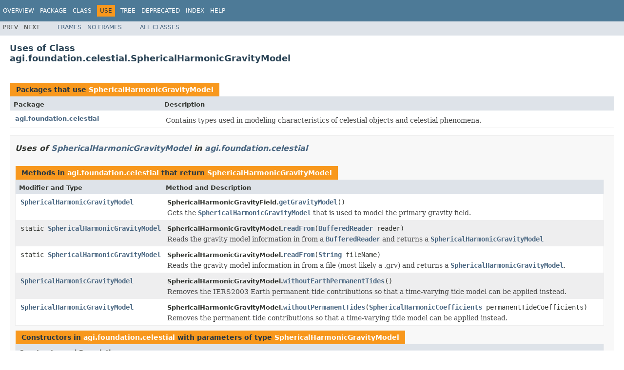

--- FILE ---
content_type: text/html
request_url: https://help.agi.com/AGIComponentsJava/Javadoc/agi-foundation-celestial-class-use-SphericalHarmonicGravityModel.html
body_size: 3120
content:
<!DOCTYPE HTML PUBLIC "-//W3C//DTD HTML 4.01 Transitional//EN" "http://www.w3.org/TR/html4/loose.dtd">
<!-- NewPage -->
<html lang="en">
<head>
<!-- Generated by javadoc (1.8.0_251) on Fri Nov 21 23:00:01 UTC 2025 -->
<meta http-equiv="Content-Type" content="text/html; charset=UTF-8">
<title>Uses of Class agi.foundation.celestial.SphericalHarmonicGravityModel | DME Component Libraries for Java 2025 r2</title>
<meta name="date" content="2025-11-21">
<link rel="stylesheet" type="text/css" href="stylesheet.css" title="Style">
<script type="text/javascript" src="script.js"></script>
<script>
(function(i,s,o,g,r,a,m){i['GoogleAnalyticsObject']=r;i[r]=i[r]||function(){
(i[r].q=i[r].q||[]).push(arguments)},i[r].l=1*new Date();a=s.createElement(o),
m=s.getElementsByTagName(o)[0];a.async=1;a.src=g;m.parentNode.insertBefore(a,m)
})(window,document,'script','//www.google-analytics.com/analytics.js','ga');
ga('create', 'UA-53773706-1', 'auto');
ga('send', 'pageview');
</script></head>
<body>
<script type="text/javascript"><!--
    try {
        if (location.href.indexOf('is-external=true') == -1) {
            parent.document.title="Uses of Class agi.foundation.celestial.SphericalHarmonicGravityModel";
        }
    }
    catch(err) {
    }
//-->
</script>
<noscript>
<div>JavaScript is disabled on your browser.</div>
</noscript>
<!-- ========= START OF TOP NAVBAR ======= -->
<div class="topNav"><a name="navbar.top">
<!--   -->
</a>
<div class="skipNav"><a href="#skip.navbar.top" title="Skip navigation links">Skip navigation links</a></div>
<a name="navbar.top.firstrow">
<!--   -->
</a>
<ul class="navList" title="Navigation">
<li><a href="overview-summary.html">Overview</a></li>
<li><a href="agi-foundation-celestial-package-summary.html">Package</a></li>
<li><a href="agi-foundation-celestial-SphericalHarmonicGravityModel.html" title="class in agi.foundation.celestial">Class</a></li>
<li class="navBarCell1Rev">Use</li>
<li><a href="agi-foundation-celestial-package-tree.html">Tree</a></li>
<li><a href="deprecated-list.html">Deprecated</a></li>
<li><a href="index-all.html">Index</a></li>
<li><a href="help-doc.html">Help</a></li>
</ul>
</div>
<div class="subNav">
<ul class="navList">
<li>Prev</li>
<li>Next</li>
</ul>
<ul class="navList">
<li><a href="index.html?agi-foundation-celestial-class-use-SphericalHarmonicGravityModel.html" target="_top">Frames</a></li>
<li><a href="agi-foundation-celestial-class-use-SphericalHarmonicGravityModel.html" target="_top">No&nbsp;Frames</a></li>
</ul>
<ul class="navList" id="allclasses_navbar_top">
<li><a href="allclasses-noframe.html">All&nbsp;Classes</a></li>
</ul>
<div>
<script type="text/javascript"><!--
  allClassesLink = document.getElementById("allclasses_navbar_top");
  if(window==top) {
    allClassesLink.style.display = "block";
  }
  else {
    allClassesLink.style.display = "none";
  }
  //-->
</script>
</div>
<a name="skip.navbar.top">
<!--   -->
</a></div>
<!-- ========= END OF TOP NAVBAR ========= -->
<div class="header">
<h2 title="Uses of Class agi.foundation.celestial.SphericalHarmonicGravityModel" class="title">Uses of Class<br>agi.foundation.celestial.SphericalHarmonicGravityModel</h2>
</div>
<div class="classUseContainer">
<ul class="blockList">
<li class="blockList">
<table class="useSummary" border="0" cellpadding="3" cellspacing="0" summary="Use table, listing packages, and an explanation">
<caption><span>Packages that use <a href="agi-foundation-celestial-SphericalHarmonicGravityModel.html" title="class in agi.foundation.celestial">SphericalHarmonicGravityModel</a></span><span class="tabEnd">&nbsp;</span></caption>
<tr>
<th class="colFirst" scope="col">Package</th>
<th class="colLast" scope="col">Description</th>
</tr>
<tbody>
<tr class="altColor">
<td class="colFirst"><a href="#agi.foundation.celestial">agi.foundation.celestial</a></td>
<td class="colLast">
<div class="block">Contains types used in modeling characteristics of celestial objects and celestial phenomena.</div>
</td>
</tr>
</tbody>
</table>
</li>
<li class="blockList">
<ul class="blockList">
<li class="blockList"><a name="agi.foundation.celestial">
<!--   -->
</a>
<h3>Uses of <a href="agi-foundation-celestial-SphericalHarmonicGravityModel.html" title="class in agi.foundation.celestial">SphericalHarmonicGravityModel</a> in <a href="agi-foundation-celestial-package-summary.html">agi.foundation.celestial</a></h3>
<table class="useSummary" border="0" cellpadding="3" cellspacing="0" summary="Use table, listing methods, and an explanation">
<caption><span>Methods in <a href="agi-foundation-celestial-package-summary.html">agi.foundation.celestial</a> that return <a href="agi-foundation-celestial-SphericalHarmonicGravityModel.html" title="class in agi.foundation.celestial">SphericalHarmonicGravityModel</a></span><span class="tabEnd">&nbsp;</span></caption>
<tr>
<th class="colFirst" scope="col">Modifier and Type</th>
<th class="colLast" scope="col">Method and Description</th>
</tr>
<tbody>
<tr class="altColor">
<td class="colFirst"><code><a href="agi-foundation-celestial-SphericalHarmonicGravityModel.html" title="class in agi.foundation.celestial">SphericalHarmonicGravityModel</a></code></td>
<td class="colLast"><span class="typeNameLabel">SphericalHarmonicGravityField.</span><code><span class="memberNameLink"><a href="agi-foundation-celestial-SphericalHarmonicGravityField.html#getGravityModel--">getGravityModel</a></span>()</code>
<div class="block">Gets the <a href="agi-foundation-celestial-SphericalHarmonicGravityModel.html" title="class in agi.foundation.celestial"><code>SphericalHarmonicGravityModel</code></a> that is used to model the primary gravity field.</div>
</td>
</tr>
<tr class="rowColor">
<td class="colFirst"><code>static <a href="agi-foundation-celestial-SphericalHarmonicGravityModel.html" title="class in agi.foundation.celestial">SphericalHarmonicGravityModel</a></code></td>
<td class="colLast"><span class="typeNameLabel">SphericalHarmonicGravityModel.</span><code><span class="memberNameLink"><a href="agi-foundation-celestial-SphericalHarmonicGravityModel.html#readFrom-java.io.BufferedReader-">readFrom</a></span>(<a href="http://docs.oracle.com/javase/8/docs/api/java/io/BufferedReader.html?is-external=true" title="class or interface in java.io">BufferedReader</a>&nbsp;reader)</code>
<div class="block">Reads the gravity model information in from a <a href="http://docs.oracle.com/javase/8/docs/api/java/io/BufferedReader.html?is-external=true" title="class or interface in java.io"><code>BufferedReader</code></a> and
    returns a <a href="agi-foundation-celestial-SphericalHarmonicGravityModel.html" title="class in agi.foundation.celestial"><code>SphericalHarmonicGravityModel</code></a></div>
</td>
</tr>
<tr class="altColor">
<td class="colFirst"><code>static <a href="agi-foundation-celestial-SphericalHarmonicGravityModel.html" title="class in agi.foundation.celestial">SphericalHarmonicGravityModel</a></code></td>
<td class="colLast"><span class="typeNameLabel">SphericalHarmonicGravityModel.</span><code><span class="memberNameLink"><a href="agi-foundation-celestial-SphericalHarmonicGravityModel.html#readFrom-java.lang.String-">readFrom</a></span>(<a href="http://docs.oracle.com/javase/8/docs/api/java/lang/String.html?is-external=true" title="class or interface in java.lang">String</a>&nbsp;fileName)</code>
<div class="block">Reads the gravity model information in from a file (most likely a .grv) and
    returns a <a href="agi-foundation-celestial-SphericalHarmonicGravityModel.html" title="class in agi.foundation.celestial"><code>SphericalHarmonicGravityModel</code></a>.</div>
</td>
</tr>
<tr class="rowColor">
<td class="colFirst"><code><a href="agi-foundation-celestial-SphericalHarmonicGravityModel.html" title="class in agi.foundation.celestial">SphericalHarmonicGravityModel</a></code></td>
<td class="colLast"><span class="typeNameLabel">SphericalHarmonicGravityModel.</span><code><span class="memberNameLink"><a href="agi-foundation-celestial-SphericalHarmonicGravityModel.html#withoutEarthPermanentTides--">withoutEarthPermanentTides</a></span>()</code>
<div class="block">Removes the IERS2003 Earth permanent tide contributions so that a time-varying tide model can be applied instead.</div>
</td>
</tr>
<tr class="altColor">
<td class="colFirst"><code><a href="agi-foundation-celestial-SphericalHarmonicGravityModel.html" title="class in agi.foundation.celestial">SphericalHarmonicGravityModel</a></code></td>
<td class="colLast"><span class="typeNameLabel">SphericalHarmonicGravityModel.</span><code><span class="memberNameLink"><a href="agi-foundation-celestial-SphericalHarmonicGravityModel.html#withoutPermanentTides-agi.foundation.celestial.SphericalHarmonicCoefficients-">withoutPermanentTides</a></span>(<a href="agi-foundation-celestial-SphericalHarmonicCoefficients.html" title="class in agi.foundation.celestial">SphericalHarmonicCoefficients</a>&nbsp;permanentTideCoefficients)</code>
<div class="block">Removes the permanent tide contributions so that a time-varying tide model can be applied instead.</div>
</td>
</tr>
</tbody>
</table>
<table class="useSummary" border="0" cellpadding="3" cellspacing="0" summary="Use table, listing constructors, and an explanation">
<caption><span>Constructors in <a href="agi-foundation-celestial-package-summary.html">agi.foundation.celestial</a> with parameters of type <a href="agi-foundation-celestial-SphericalHarmonicGravityModel.html" title="class in agi.foundation.celestial">SphericalHarmonicGravityModel</a></span><span class="tabEnd">&nbsp;</span></caption>
<tr>
<th class="colOne" scope="col">Constructor and Description</th>
</tr>
<tbody>
<tr class="altColor">
<td class="colLast"><code><span class="memberNameLink"><a href="agi-foundation-celestial-SphericalHarmonicGravityField.html#SphericalHarmonicGravityField-agi.foundation.celestial.SphericalHarmonicGravityModel-agi.foundation.celestial.CentralBody-int-int-boolean-agi.foundation.celestial.SolidTideModel-">SphericalHarmonicGravityField</a></span>(<a href="agi-foundation-celestial-SphericalHarmonicGravityModel.html" title="class in agi.foundation.celestial">SphericalHarmonicGravityModel</a>&nbsp;gravityModel,
                             <a href="agi-foundation-celestial-CentralBody.html" title="class in agi.foundation.celestial">CentralBody</a>&nbsp;centralBody,
                             int&nbsp;degree,
                             int&nbsp;order,
                             boolean&nbsp;includeTwoBody,
                             <a href="agi-foundation-celestial-SolidTideModel.html" title="class in agi.foundation.celestial">SolidTideModel</a>&nbsp;tideModel)</code>
<div class="block">Initializes a new instance from a <a href="agi-foundation-celestial-SphericalHarmonicGravityModel.html" title="class in agi.foundation.celestial"><code>SphericalHarmonicGravityModel</code></a>,
    a <code>CentralBody</code> (<a href="agi-foundation-celestial-SphericalHarmonicGravityField.html#getCentralBody--"><code>get</code></a>), the degree and order
    of the subset of the model that this field represents, and a boolean
    representing whether to include two body forces.</div>
</td>
</tr>
<tr class="rowColor">
<td class="colLast"><code><span class="memberNameLink"><a href="agi-foundation-celestial-SphericalHarmonicGravityField.html#SphericalHarmonicGravityField-agi.foundation.celestial.SphericalHarmonicGravityModel-agi.foundation.celestial.CentralBody-int-int-int-int-boolean-agi.foundation.celestial.SolidTideModel-">SphericalHarmonicGravityField</a></span>(<a href="agi-foundation-celestial-SphericalHarmonicGravityModel.html" title="class in agi.foundation.celestial">SphericalHarmonicGravityModel</a>&nbsp;gravityModel,
                             <a href="agi-foundation-celestial-CentralBody.html" title="class in agi.foundation.celestial">CentralBody</a>&nbsp;centralBody,
                             int&nbsp;degree,
                             int&nbsp;order,
                             int&nbsp;partialsDegree,
                             int&nbsp;partialsOrder,
                             boolean&nbsp;includeTwoBody,
                             <a href="agi-foundation-celestial-SolidTideModel.html" title="class in agi.foundation.celestial">SolidTideModel</a>&nbsp;tideModel)</code>
<div class="block">Initializes a new instance from a <a href="agi-foundation-celestial-SphericalHarmonicGravityModel.html" title="class in agi.foundation.celestial"><code>SphericalHarmonicGravityModel</code></a>,
    a <code>CentralBody</code> (<a href="agi-foundation-celestial-SphericalHarmonicGravityField.html#getCentralBody--"><code>get</code></a>), the degree and order
    of the subset of the model that this field represents, the
    degree and order to use when calculating partial derivatives, and a boolean
    representing whether to include two body forces.</div>
</td>
</tr>
<tr class="altColor">
<td class="colLast"><code><span class="memberNameLink"><a href="agi-foundation-celestial-SphericalHarmonicGravityField.html#SphericalHarmonicGravityField-agi.foundation.celestial.SphericalHarmonicGravityModel-int-int-boolean-agi.foundation.celestial.SolidTideModel-">SphericalHarmonicGravityField</a></span>(<a href="agi-foundation-celestial-SphericalHarmonicGravityModel.html" title="class in agi.foundation.celestial">SphericalHarmonicGravityModel</a>&nbsp;gravityModel,
                             int&nbsp;degree,
                             int&nbsp;order,
                             boolean&nbsp;includeTwoBody,
                             <a href="agi-foundation-celestial-SolidTideModel.html" title="class in agi.foundation.celestial">SolidTideModel</a>&nbsp;tideModel)</code>
<div class="block">Initializes a new instance from a <a href="agi-foundation-celestial-SphericalHarmonicGravityModel.html" title="class in agi.foundation.celestial"><code>SphericalHarmonicGravityModel</code></a>, the degree and order
    of the subset of the model that this field represents, and a boolean
    representing whether to include two body forces.</div>
</td>
</tr>
<tr class="rowColor">
<td class="colLast"><code><span class="memberNameLink"><a href="agi-foundation-celestial-SphericalHarmonicGravityField.html#SphericalHarmonicGravityField-agi.foundation.celestial.SphericalHarmonicGravityModel-int-int-int-int-boolean-agi.foundation.celestial.SolidTideModel-">SphericalHarmonicGravityField</a></span>(<a href="agi-foundation-celestial-SphericalHarmonicGravityModel.html" title="class in agi.foundation.celestial">SphericalHarmonicGravityModel</a>&nbsp;gravityModel,
                             int&nbsp;degree,
                             int&nbsp;order,
                             int&nbsp;partialsDegree,
                             int&nbsp;partialsOrder,
                             boolean&nbsp;includeTwoBody,
                             <a href="agi-foundation-celestial-SolidTideModel.html" title="class in agi.foundation.celestial">SolidTideModel</a>&nbsp;tideModel)</code>
<div class="block">Initializes a new instance from a <a href="agi-foundation-celestial-SphericalHarmonicGravityModel.html" title="class in agi.foundation.celestial"><code>SphericalHarmonicGravityModel</code></a>,
    the degree and order of the subset of the model that this field represents, the
    degree and order to use when calculating partial derivatives, and a boolean
    representing whether to include two body forces.</div>
</td>
</tr>
</tbody>
</table>
</li>
</ul>
</li>
</ul>
</div>
<!-- ======= START OF BOTTOM NAVBAR ====== -->
<div class="bottomNav"><a name="navbar.bottom">
<!--   -->
</a>
<div class="skipNav"><a href="#skip.navbar.bottom" title="Skip navigation links">Skip navigation links</a></div>
<a name="navbar.bottom.firstrow">
<!--   -->
</a>
<ul class="navList" title="Navigation">
<li><a href="overview-summary.html">Overview</a></li>
<li><a href="agi-foundation-celestial-package-summary.html">Package</a></li>
<li><a href="agi-foundation-celestial-SphericalHarmonicGravityModel.html" title="class in agi.foundation.celestial">Class</a></li>
<li class="navBarCell1Rev">Use</li>
<li><a href="agi-foundation-celestial-package-tree.html">Tree</a></li>
<li><a href="deprecated-list.html">Deprecated</a></li>
<li><a href="index-all.html">Index</a></li>
<li><a href="help-doc.html">Help</a></li>
</ul>
</div>
<div class="subNav">
<ul class="navList">
<li>Prev</li>
<li>Next</li>
</ul>
<ul class="navList">
<li><a href="index.html?agi-foundation-celestial-class-use-SphericalHarmonicGravityModel.html" target="_top">Frames</a></li>
<li><a href="agi-foundation-celestial-class-use-SphericalHarmonicGravityModel.html" target="_top">No&nbsp;Frames</a></li>
</ul>
<ul class="navList" id="allclasses_navbar_bottom">
<li><a href="allclasses-noframe.html">All&nbsp;Classes</a></li>
</ul>
<div>
<script type="text/javascript"><!--
  allClassesLink = document.getElementById("allclasses_navbar_bottom");
  if(window==top) {
    allClassesLink.style.display = "block";
  }
  else {
    allClassesLink.style.display = "none";
  }
  //-->
</script>
</div>
<a name="skip.navbar.bottom">
<!--   -->
</a></div>
<!-- ======== END OF BOTTOM NAVBAR ======= -->
</body>
</html>
